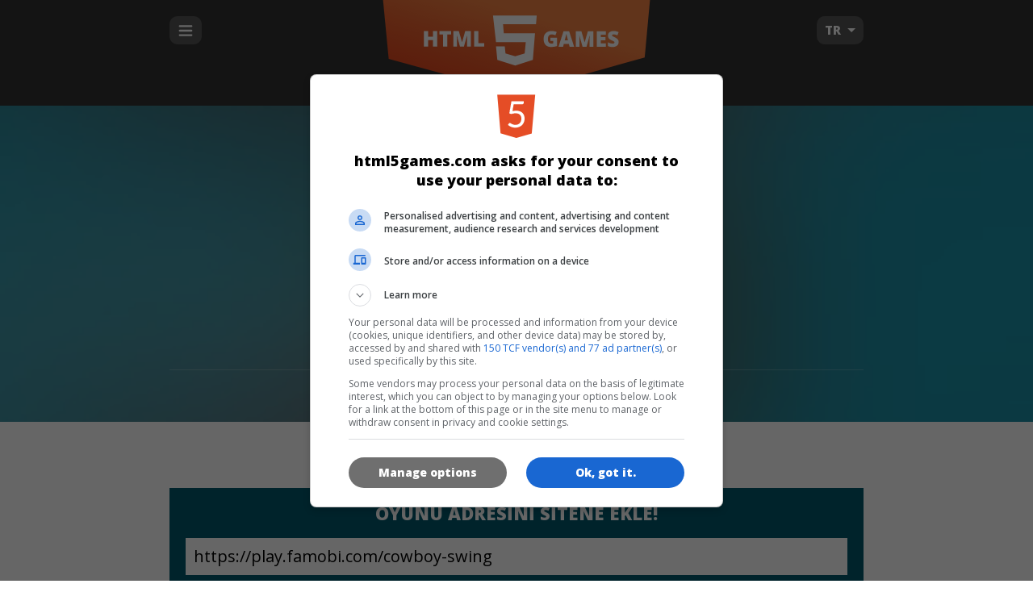

--- FILE ---
content_type: text/html; charset=UTF-8
request_url: https://tr.html5games.com/Oyna/Cowboy-Swing/91dce2cf-4716-4b37-b282-69bcbeff1bf4
body_size: 8399
content:
<!doctype html>
<html lang="tr">
<head>
	<meta charset="UTF-8">
	<meta name="robots" content="index,follow">
	<meta name="viewport" content="initial-scale=1,maximum-scale=1,minimum-scale=1,user-scalable=no">
	<title>Cowboy Swing Oyunu - Bedava oyna HTML5Games.com</title>
	<link href="/assets/0.2-9ed0603a/css/screen.css" media="screen, projection" rel="stylesheet" type="text/css">
		<link rel="alternate" hreflang="de" href="http://de.html5games.com/Spiel/Cowboy-Swing/91dce2cf-4716-4b37-b282-69bcbeff1bf4">
		<link rel="alternate" hreflang="en" href="http://html5games.com/Game/Cowboy-Swing/91dce2cf-4716-4b37-b282-69bcbeff1bf4">
		<meta name="description" content="HTML5games.com dünyanin ilk bedava html5 oyun sitesidir. Bedava oyunlari kendi sitenize ekleyebilirsiniz." />
	<meta name="keywords" content="html5,oyun,oyunlar,bedava,ücretsiz,canvas,lisans" />

	<meta property="og:type" content="website" />
	<meta property="og:title" content="Cowboy Swing" />
	<meta property="og:description" content="" />
	<meta property="og:url" content="http://tr.html5games.com/Oyna/Cowboy-Swing/91dce2cf-4716-4b37-b282-69bcbeff1bf4" />
	<meta property="og:site_name" content="HTML5games.com" />
	<meta property="og:image" content="https://img.cdn.famobi.com/portal/html5games/images/html5games_logo.png?v=0.2-9ed0603a" />

	<meta name="mobile-web-app-capable" content="yes">
	<meta name="apple-mobile-web-app-capable" content="yes">
	<meta name="apple-mobile-web-app-status-bar-style" content="black">
	<!-- 
	<script>
		window.famobi_dataLayer = window.famobi_dataLayer || [];
		window.famobi_dataLayer.push({'affiliateId': 'A1000-3', 'section': 'portals'});
	</script>
	-->
	<script async src="https://www.googletagmanager.com/gtag/js?id=G-QNMSGF9720&l=famobi_dataLayer"></script>
	<script>
		window.famobi_dataLayer = window.famobi_dataLayer || [];
		function gtag(){famobi_dataLayer.push(arguments);}
		gtag('js', new Date());
		gtag('config', 'G-QNMSGF9720');
	</script>
</head>
<body>
<div class="app-container">
<div id="app">
	<header class="main">
		<div class="main-section">
							<div class="menuHolder">
					<input type="checkbox" id="navigationTrigger">
					<label for="navigationTrigger" class="openIcon">
						<svg x="0px" y="0px" viewBox="0 0 100 100"><g transform="translate(0,-952.36218)"><path d="m 14.000002,968.36217 c -3.3137,0 -6,2.68619 -6,6 0,3.31359 2.6863,6 6,6 l 71.999996,0 c 3.3137,0 6,-2.68641 6,-6 0,-3.31381 -2.6863,-6 -6,-6 z m 0,28.00003 c -3.3137,0 -6,2.6862 -6,6 0,3.3136 2.6863,6 6,6 l 71.999996,0 c 3.3137,0 6,-2.6864 6,-6 0,-3.3138 -2.6863,-6 -6,-6 z m 0,28 c -3.3137,0 -6,2.6862 -6,6 0,3.3136 2.6863,6 6,6 l 71.999996,0 c 3.3137,0 6,-2.6864 6,-6 0,-3.3138 -2.6863,-6 -6,-6 z"></path></g></svg>
					</label>
					<nav class="main">
	<ul>
		<li>
			<a href="/"><i class="icon-home"></i>Anasayfa</a>
		</li>
				<li>
							<a href="/Yeni/b48a4d59-c36a-411e-8fa1-0224fe0f01c0"><i class="icon-category-new"></i>Yeni</a>
					</li>
				<li>
							<a href="/En-Iyi/702b9531-c136-437a-ab97-0b209d893b55"><i class="icon-category-best"></i>En İyi</a>
					</li>
				<li>
							<a href="/Ucunu-Birlestir/a0732787-677c-4ff9-9ef5-73a21ff26f64"><i class="icon-category-match3"></i>Üçünü Birleştir</a>
					</li>
				<li>
							<a href="/Balon-Patlatma/09a8f220-955e-4114-a189-175faa5f1374"><i class="icon-category-bubble_shooter"></i>Balon Patlatma</a>
					</li>
				<li>
							<a href="/Zeka/af2ebd26-0786-423b-90da-ffb229840819"><i class="icon-category-puzzle"></i>Zeka</a>
					</li>
				<li>
							<a href="/Bilmece/8e0b96cd-0fed-4354-a43d-ae4785a798fd"><i class="icon-category-quiz"></i>Bilmece</a>
					</li>
				<li>
							<a href="/Kart/b32b5c79-362e-42a2-8a72-96f0ffe24bbb"><i class="icon-category-cards"></i>Kart</a>
					</li>
				<li>
							<a href="/Kiz/018103c4-e4a9-4b0e-86c1-5cc6782053ca"><i class="icon-category-girls"></i>Kız</a>
					</li>
				<li>
							<a href="/Zipla-Kos/8a2ce06d-c47f-4eec-8c0b-8d52e48072bb"><i class="icon-category-jumpnrun"></i>Zıpla & Koş</a>
					</li>
				<li>
							<a href="/Klasik/ecfe76c8-13f9-49c1-b81a-084011512dba"><i class="icon-category-spaceshooter"></i>Klasik</a>
					</li>
				<li>
							<a href="/Yaris/b53dc097-05cd-457f-a811-e0c6c47ca37a"><i class="icon-category-racing"></i>Yarış</a>
					</li>
				<li>
							<a href="/Spor/92ab9ee5-0dc8-45b4-bf5a-517fc3de0caf"><i class="icon-category-sport"></i>Spor</a>
					</li>
				<li>
							<a href="/Multiplayer/4b2f5813-483b-4fa1-adf6-e6b542bc1b57"><i class="icon-category-multiplayer"></i>Multiplayer</a>
					</li>
				<li>
			<a href="/Tum-Oyunlar"><i class="icon-list"></i>Tüm Oyunlar</a>
		</li>
	</ul>
	
	<ul class="tile-list">
	<li>
		<a class="tile-neutral teaser" href="/Sabit/Hakkinda">
			<img src="https://img.cdn.famobi.com/portal/html5games/images/html5games_teaser_about.png?v=0.2-9ed0603a" alt="">
			<header>Hakkında</header>
			<p>﻿HTML5 oyunları nedir?</p>
		</a>
	</li>
	<li>
		<a class="tile-neutral teaser" href="https://famobi.com/publishers" target="_blank">
			<img src="https://img.cdn.famobi.com/portal/html5games/images/html5games_teaser_publishers.png?v=0.2-9ed0603a" alt="">
			<header>Yayıncılar</header>
			<p>HTML5 oyunu lisans satın al</p>
		</a>
	</li>
	<li>
		<a class="tile-neutral teaser" href="https://famobi.com/developers" target="_blank">
			<img src="https://img.cdn.famobi.com/portal/html5games/images/html5games_teaser_developers.png?v=0.2-9ed0603a" alt="">
			<header>Geliştiriciler</header>
			<p>HTML5 oyununu ekle</p>
		</a>
	</li>
</ul></nav>
				</div>
				<div class="language-select">
					<div class="value">
						TR
					</div>
					<select data-language-switch>
												<option value="de">DE</option>
												<option value="tr" selected>TR</option>
												<option value="en">EN</option>
											</select>
				</div>

				<a href="/" class="logo">
					<svg viewBox="0 0 499 308" version="1.1">
						<defs>
							<linearGradient x1="69.0355348%" y1="61.8930102%" x2="50%" y2="100%" id="linearGradient-1">
								<stop stop-color="#F48343" offset="0%"></stop>
								<stop stop-color="#EC6530" offset="50%"></stop>
								<stop stop-color="#E54C20" offset="100%"></stop>
							</linearGradient>
						</defs>
						<g>
							<polygon fill="url(#linearGradient-1)" fill-rule="nonzero" points="23.7351273 246.782124 248.231018 308.027344 475.988256 244.048787 498.36909 0 -3.45813024e-15 0"></polygon>
							<g transform="translate(86.000000, 170.000000)" fill="#FFFFFF">
								<polygon fill-rule="nonzero" points="199.232986 0 198.021163 15.3819415 139.745105 15.3819415 141.080079 31.504352 196.228503 31.504352 192.413387 78.5579105 161.181488 88.2914436 129.600451 78.5579105 127.261233 54.608144 142.785137 54.608144 144.094719 67.2025509 161.181488 71.9438687 177.929911 67.2025509 179.875557 47.2246834 127.261233 47.2246834 121.957523 0"></polygon>
								<path d="M23.3428188,54.9205171 L15.9468898,54.9205171 L15.9468898,43.6982931 L7.39592901,43.6982931 L7.39592901,54.9205171 L0,54.9205171 L0,27.3921757 L7.39592901,27.3921757 L7.39592901,37.597621 L15.9468898,37.597621 L15.9468898,27.3921757 L23.3428188,27.3921757 L23.3428188,54.9205171 Z M41.2458107,54.9205171 L33.8871407,54.9205171 L33.8871407,33.4740185 L27.2363935,33.4740185 L27.2363935,27.3921757 L47.8779284,27.3921757 L47.8779284,33.4740185 L41.2458107,33.4740185 L41.2458107,54.9205171 Z M63.6385227,54.9205171 L58.068289,35.0933327 L57.9006231,35.0933327 C58.161438,38.4700591 58.2918435,41.0935729 58.2918435,42.9639529 L58.2918435,54.9205171 L51.7715031,54.9205171 L51.7715031,27.3921757 L61.5706433,27.3921757 L67.2526542,46.9369215 L67.4016906,46.9369215 L72.9719243,27.3921757 L82.789694,27.3921757 L82.789694,54.9205171 L76.0271695,54.9205171 L76.0271695,42.8509775 C76.0271695,42.2233332 76.0364842,41.5266585 76.0551138,40.7609324 C76.0737435,39.9952064 76.1575756,38.1185781 76.3066127,35.1309912 L76.1389468,35.1309912 L70.6432313,54.9205171 L63.6385227,54.9205171 Z M88.6580004,54.9205171 L88.6580004,27.3921757 L96.0166703,27.3921757 L96.0166703,48.9139911 L106.505104,48.9139911 L106.505104,54.9205171 L88.6580004,54.9205171 Z" id="HTML"></path>
								<path d="M223.334578,39.1981059 L235.08982,39.1981059 L235.08982,54.035543 C231.897942,55.140197 228.389413,55.6925157 224.564128,55.6925157 C220.366249,55.6925157 217.121636,54.4623513 214.830191,52.0019857 C212.538746,49.54162 211.39304,46.033141 211.39304,41.4764434 C211.39304,37.0327217 212.647417,33.5744535 215.156208,31.1015349 C217.664999,28.6286164 221.179738,27.3921757 225.70053,27.3921757 C227.414457,27.3921757 229.032106,27.5553607 230.553526,27.8817358 C232.074947,28.2081108 233.400736,28.6223498 234.530934,29.1244653 L232.202241,34.9615281 C230.239919,33.982403 228.085123,33.4928478 225.737789,33.4928478 C223.589171,33.4928478 221.928053,34.198937 220.754386,35.6111367 C219.580719,37.0233364 218.993894,39.0411825 218.993894,41.6647357 C218.993894,44.2380773 219.524831,46.1994364 220.58672,47.5488716 C221.648609,48.8983069 223.179322,49.5730144 225.178903,49.5730144 C226.271841,49.5730144 227.277827,49.4663164 228.196889,49.2529174 L228.196889,44.9410226 L223.334578,44.9410226 L223.334578,39.1981059 Z M257.352125,55.315931 L256.010798,50.1567206 L247.161765,50.1567206 L245.783178,55.315931 L237.697956,55.315931 L246.584249,27.6746142 L256.402019,27.6746142 L265.400088,55.315931 L257.352125,55.315931 Z M254.483176,44.0560485 L253.309514,39.5370322 C253.03628,38.5328013 252.704056,37.2335971 252.312834,35.6393805 C251.921611,34.045164 251.663905,32.9028685 251.539708,32.2124598 C251.42793,32.852657 251.207482,33.9070836 250.878359,35.3757712 C250.549235,36.8444589 249.819585,39.7378557 248.689387,44.0560485 L254.483176,44.0560485 Z M280.210576,55.315931 L274.640342,35.4887467 L274.472676,35.4887467 C274.733491,38.865473 274.863897,41.4889868 274.863897,43.3593668 L274.863897,55.315931 L268.343556,55.315931 L268.343556,27.7875896 L278.142697,27.7875896 L283.824708,47.3323354 L283.973744,47.3323354 L289.543978,27.7875896 L299.361747,27.7875896 L299.361747,55.315931 L292.599223,55.315931 L292.599223,43.2463914 C292.599223,42.6187471 292.608537,41.9220724 292.627167,41.1563464 C292.645797,40.3906203 292.729629,38.513992 292.878666,35.5264051 L292.711,35.5264051 L287.215285,55.315931 L280.210576,55.315931 Z M321.400498,55.315931 L305.230054,55.315931 L305.230054,27.7875896 L321.400498,27.7875896 L321.400498,33.756457 L312.588724,33.756457 L312.588724,38.0871811 L320.748464,38.0871811 L320.748464,44.0560485 L312.588724,44.0560485 L312.588724,49.2529174 L321.400498,49.2529174 L321.400498,55.315931 Z M343.979505,46.9557507 C343.979505,48.6629432 343.55103,50.1786815 342.694067,51.5030109 C341.837104,52.8273404 340.601356,53.8566616 338.986788,54.5910055 C337.372219,55.3253493 335.478234,55.6925157 333.304777,55.6925157 C331.491492,55.6925157 329.970094,55.5638506 328.740538,55.3065164 C327.510982,55.0491822 326.231766,54.6004233 324.902852,53.9602261 L324.902852,47.3323354 C326.306285,48.0604028 327.765585,48.6284124 329.280795,49.0363812 C330.796006,49.44435 332.186998,49.6483313 333.453813,49.6483313 C334.546752,49.6483313 335.347814,49.4569027 335.857024,49.0740396 C336.366234,48.6911766 336.620835,48.1984832 336.620835,47.5959447 C336.620835,47.2193581 336.518374,46.8898498 336.313448,46.6074099 C336.108522,46.3249699 335.779403,46.0393961 335.326082,45.7506797 C334.872761,45.4619633 333.664958,44.8719865 331.702636,43.9807316 C329.92661,43.164794 328.594611,42.373974 327.706599,41.608248 C326.818586,40.842522 326.160349,39.9638331 325.731867,38.9721551 C325.303385,37.9804771 325.089148,36.8067999 325.089148,35.4510882 C325.089148,32.9154052 326.001986,30.9383553 327.827691,29.5198792 C329.653395,28.1014031 332.162149,27.3921757 335.354027,27.3921757 C338.173312,27.3921757 341.048442,28.0511923 343.979505,29.3692453 L341.725331,35.112162 C339.17928,33.9321907 336.981016,33.3422139 335.130472,33.3422139 C334.174151,33.3422139 333.478655,33.5116753 333.043963,33.8506032 C332.609271,34.1895311 332.391929,34.6100465 332.391929,35.112162 C332.391929,35.6519361 332.668264,36.1352149 333.220944,36.562013 C333.773623,36.9888112 335.273286,37.7670784 337.719979,38.8968382 C340.067313,39.9638335 341.697382,41.1092672 342.610234,42.3331735 C343.523086,43.5570799 343.979505,45.0979236 343.979505,46.9557507 Z"></path>
							</g>
						</g>
					</svg>
				</a>
					</div>
	</header>
	<div class="content">
		<div class="game" itemscope itemtype="http://schema.org/CreativeWork">
	<header>
				<div class="background" style="background-image: url(https://img.cdn.famobi.com/portal/html5games/images/tmp/blurred/CowboySwingTeaser.jpg?v=0.2-9ed0603a);">
			<div class="backgroundDarken">
				<div class="main-section">
					<a href="https://play.famobi.com/cowboy-swing/A1000-10" target="_blank" class="icon">
						<img src="https://img.cdn.famobi.com/portal/html5games/images/tmp/CowboySwingTeaser.jpg?v=0.2-9ed0603a" itemprop="image">
					</a>
					<h1 itemprop="name">Cowboy Swing</h1>
					<div class="play-btn-container">
													<a href="//play.famobi.com/wrapper/cowboy-swing/A1000-10" class="btn-highlight play-btn">﻿Oyna</a>
											</div>
				</div>
			</div>
		</div>
	</header>

	<div id="div-gpt-ad-content" style="text-align:center"></div>

	<div class="main-section">
		<div class="game-infos">
			<div class="game-description">
				<p itemprop="description"></p>
			</div>
		</div>

				<div class="tile-primary">
			<h2>﻿Oyunu adresini sitene ekle!</h2>
			<div class="textarea-autogrow">
				<div class="shadow">https://play.famobi.com/cowboy-swing</div>
				<textarea class="aff-iliate-link" readonly onclick="this.focus(); this.select()">https://play.famobi.com/cowboy-swing</textarea>
			</div>
		</div>
		
		<div class="tile-neutral">
			<h2>Famobi ile ortak ol!</h2>
			<p>Sitendeki trafik oranı yüksek ve sitende en iyi cross platform oyunları bölümü mü açmak istiyorsun?</p>

			<p>
				<a href="https://famobi.com/publishers/" target="_blank" class="btn-primary more-info-btn">Daha Fazla Bilgi</a>
			</p>
		</div>

		<div class="tile-neutral">
			<h2>Şirketler için</h2>
			<p>Şirketimiz için oyunlarımızdan birini satın almak, lisanslamak veya yeniden markalamak istiyor musunuz?</p>
			<p>
				<a href="https://famobi.com/license-html5-games/" target="_blank" class="btn-primary more-info-btn">Daha Fazla Bilgi</a>
			</p>
		</div>

		<div class="game-categories">
			<h2>Kategoriler</h2>
			<ul>
							<li><a href="/Klasik/ecfe76c8-13f9-49c1-b81a-084011512dba"><i class="icon-category-spaceshooter"></i>&nbsp;Klasik</a></li>
						</ul>
		</div>
		<div class="game-languages">
			<h2>Diller</h2>
			<ul>
								<li>
					<a href="https://play.famobi.com/cowboy-swing/A1000-10" target="_blank">
						<img src="https://img.cdn.famobi.com/portal/html5games/images/flags/flag_de.png?v=0.2-9ed0603a" alt="de">de
					</a>
				</li>
								<li>
					<a href="https://play.famobi.com/cowboy-swing/A1000-10" target="_blank">
						<img src="https://img.cdn.famobi.com/portal/html5games/images/flags/flag_tr.png?v=0.2-9ed0603a" alt="tr">tr
					</a>
				</li>
								<li>
					<a href="https://play.famobi.com/cowboy-swing/A1000-10" target="_blank">
						<img src="https://img.cdn.famobi.com/portal/html5games/images/flags/flag_en.png?v=0.2-9ed0603a" alt="en">en
					</a>
				</li>
							</ul>
		</div>

				<div class="tile-neutral withSpacing">
			<h2>Oyun resimleri</h2>
			<ul class="icon-downloads">
				<li>
					<figure style="width: 180px">
												<a href="http://download.famobi.com/portal/html5games/images/tmp/180/CowboySwingTeaser.jpg?v=0.2-9ed0603a"><img src="https://img.cdn.famobi.com/portal/html5games/images/tmp/180/CowboySwingTeaser.jpg?v=0.2-9ed0603a"></a>
						<figcaption>180x180</figcaption>
					</figure>
				</li>
				<li>
					<figure style="width: 120px">
												<a href="http://download.famobi.com/portal/html5games/images/tmp/120/CowboySwingTeaser.jpg?v=0.2-9ed0603a"><img src="https://img.cdn.famobi.com/portal/html5games/images/tmp/120/CowboySwingTeaser.jpg?v=0.2-9ed0603a"></a>
						<figcaption>120x120</figcaption>
					</figure>
				</li>
				<li>
					<figure style="width: 60px">
												<a href="http://download.famobi.com/portal/html5games/images/tmp/60/CowboySwingTeaser.jpg?v=0.2-9ed0603a"><img src="https://img.cdn.famobi.com/portal/html5games/images/tmp/60/CowboySwingTeaser.jpg?v=0.2-9ed0603a"></a>
						<figcaption>60x60</figcaption>
					</figure>
				</li>
			</ul>
		</div>
		
				<div class="similarGames">
			<h2>Benzer Oyunlar</h2>
			<ul class="games games-special">
									<li>
	<a href="/Oyna/Fast-Circles/79b62432-0881-48df-8adc-00d4a5468f5f">
		<div class="icon">
			<div class="clamp"></div>
			<img src="https://img.cdn.famobi.com/portal/html5games/images/tmp/FastCirclesTeaser.jpg?v=0.2-9ed0603a" alt="Fast Circles">
		</div>
		<div class="name-container">
			<div class="name">Fast Circles</div>
		</div>
	</a>
</li>									<li>
	<a href="/Oyna/2Cars/1cef50d7-93e3-4b9b-a974-df5fa99744f4">
		<div class="icon">
			<div class="clamp"></div>
			<img src="https://img.cdn.famobi.com/portal/html5games/images/tmp/2CarsTeaser.jpg?v=0.2-9ed0603a" alt="2Cars">
		</div>
		<div class="name-container">
			<div class="name">2Cars</div>
		</div>
	</a>
</li>									<li>
	<a href="/Oyna/Burnin-Rubber/d55c9a5f-59ef-44c9-9fd9-b8b60cdb6b92">
		<div class="icon">
			<div class="clamp"></div>
			<img src="https://img.cdn.famobi.com/portal/html5games/images/tmp/BurninRubber_Teaser.jpg?v=0.2-9ed0603a" alt="Burnin Rubber">
		</div>
		<div class="name-container">
			<div class="name">Burnin Rubber</div>
		</div>
	</a>
</li>									<li>
	<a href="/Oyna/Bubble-Tower-3D/1385d98a-b5f2-4339-bce7-b99a8dd2e8b0">
		<div class="icon">
			<div class="clamp"></div>
			<img src="https://img.cdn.famobi.com/portal/html5games/images/tmp/BubbleTower3dTeaser.jpg?v=0.2-9ed0603a" alt="Bubble Tower 3D">
		</div>
		<div class="name-container">
			<div class="name">Bubble Tower 3D</div>
		</div>
	</a>
</li>							</ul>
		</div>
			</div>
</div>
<script>
	window.highlightNavFromLocalStorage = true;
</script>
	</div>
	<footer class="main">
		<div id="div-gpt-ad-footer" style="text-align: center;"></div>
		<div class="footer-content">
			<section class="tags">
				<nav class="main">
	<ul>
		<li>
			<a href="/"><i class="icon-home"></i>Anasayfa</a>
		</li>
				<li>
							<a href="/Yeni/b48a4d59-c36a-411e-8fa1-0224fe0f01c0"><i class="icon-category-new"></i>Yeni</a>
					</li>
				<li>
							<a href="/En-Iyi/702b9531-c136-437a-ab97-0b209d893b55"><i class="icon-category-best"></i>En İyi</a>
					</li>
				<li>
							<a href="/Ucunu-Birlestir/a0732787-677c-4ff9-9ef5-73a21ff26f64"><i class="icon-category-match3"></i>Üçünü Birleştir</a>
					</li>
				<li>
							<a href="/Balon-Patlatma/09a8f220-955e-4114-a189-175faa5f1374"><i class="icon-category-bubble_shooter"></i>Balon Patlatma</a>
					</li>
				<li>
							<a href="/Zeka/af2ebd26-0786-423b-90da-ffb229840819"><i class="icon-category-puzzle"></i>Zeka</a>
					</li>
				<li>
							<a href="/Bilmece/8e0b96cd-0fed-4354-a43d-ae4785a798fd"><i class="icon-category-quiz"></i>Bilmece</a>
					</li>
				<li>
							<a href="/Kart/b32b5c79-362e-42a2-8a72-96f0ffe24bbb"><i class="icon-category-cards"></i>Kart</a>
					</li>
				<li>
							<a href="/Kiz/018103c4-e4a9-4b0e-86c1-5cc6782053ca"><i class="icon-category-girls"></i>Kız</a>
					</li>
				<li>
							<a href="/Zipla-Kos/8a2ce06d-c47f-4eec-8c0b-8d52e48072bb"><i class="icon-category-jumpnrun"></i>Zıpla & Koş</a>
					</li>
				<li>
							<a href="/Klasik/ecfe76c8-13f9-49c1-b81a-084011512dba"><i class="icon-category-spaceshooter"></i>Klasik</a>
					</li>
				<li>
							<a href="/Yaris/b53dc097-05cd-457f-a811-e0c6c47ca37a"><i class="icon-category-racing"></i>Yarış</a>
					</li>
				<li>
							<a href="/Spor/92ab9ee5-0dc8-45b4-bf5a-517fc3de0caf"><i class="icon-category-sport"></i>Spor</a>
					</li>
				<li>
							<a href="/Multiplayer/4b2f5813-483b-4fa1-adf6-e6b542bc1b57"><i class="icon-category-multiplayer"></i>Multiplayer</a>
					</li>
				<li>
			<a href="/Tum-Oyunlar"><i class="icon-list"></i>Tüm Oyunlar</a>
		</li>
	</ul>
	
	<ul class="tile-list">
	<li>
		<a class="tile-neutral teaser" href="/Sabit/Hakkinda">
			<img src="https://img.cdn.famobi.com/portal/html5games/images/html5games_teaser_about.png?v=0.2-9ed0603a" alt="">
			<header>Hakkında</header>
			<p>HTML5 oyunları nedir?</p>
		</a>
	</li>
	<li>
		<a class="tile-neutral teaser" href="https://famobi.com/publishers" target="_blank">
			<img src="https://img.cdn.famobi.com/portal/html5games/images/html5games_teaser_publishers.png?v=0.2-9ed0603a" alt="">
			<header>Yayıncılar</header>
			<p>HTML5 oyunu lisans satın al</p>
		</a>
	</li>
	<li>
		<a class="tile-neutral teaser" href="https://famobi.com/developers" target="_blank">
			<img src="https://img.cdn.famobi.com/portal/html5games/images/html5games_teaser_developers.png?v=0.2-9ed0603a" alt="">
			<header>Geliştiriciler</header>
			<p>HTML5 oyununu ekle</p>
		</a>
	</li>
</ul></nav>
			</section>

			<nav class="meta">
				<ul>
								<li>
					<a href="/Sabit/Kunye">Künye</a>&emsp;
					<a href="https://famobi.com/vendors/" target="_blank">Reklam Satıcıları</a>&emsp;
					<a href="https://famobi.com/privacy/" target="_blank">Gizlilik Politikası</a>&emsp;
					<a href="https://gamebow.com" target="_blank">gamebow.com</a>
				</li>
								</ul>
			</nav>

			<div class="copyright">
				©2014-2026 HTML5games.com
			</div>

			<div class="powered-by-famobi">
				yapım
				<a href="https://famobi.com/" target="_blank"><svg version="1.1" x="0px" y="0px" viewBox="-2 0 144 190"><g><rect x="72" y="0" width="44.6" height="44.6"/><rect x="24" y="0" width="44.6" height="44.6"/><rect x="24" y="47.9" width="44.6" height="44.6"/><rect x="24" y="95.9" width="44.6" height="44.6"/><polygon points="72,48 72,92.5 99.9,70.2"/></g><g><path d="M14.6,174.3H5.8v13.9H0.5v-30.6H18v4.6H5.8v7.4h8.8V174.3z"/><path d="M33.1,188.2l-0.4-2.9h-0.2c-0.8,1-2,1.9-3.4,2.5c-1.4,0.6-2.9,0.9-4.4,0.9c-1.9,0-3.5-0.6-4.6-1.7 c-1.1-1.1-1.7-2.6-1.7-4.5c0-1.3,0.3-2.4,0.8-3.4c0.5-1,1.3-1.9,2.3-2.6c1-0.7,2.2-1.2,3.7-1.6c1.4-0.4,3-0.6,4.8-0.6h2v-0.7 c0-1.2-0.4-2.1-1.2-2.6c-0.8-0.6-2.1-0.8-3.8-0.8c-2.3,0-4.3,0.5-6.1,1.5l-1-3.8c2.1-1.2,4.6-1.8,7.5-1.8c3.1,0,5.4,0.6,7,1.9 c0.7,0.6,1.4,1.3,1.8,2.3s0.7,2,0.7,3.3v14.5H33.1z M26.7,184.6c1,0,2-0.2,3-0.7c1-0.5,1.8-1.1,2.4-1.9v-4.2h-0.9 c-2.5,0-4.4,0.3-5.5,1c-1.2,0.6-1.7,1.7-1.7,3.1C23.9,183.7,24.8,184.6,26.7,184.6z"/><path d="M57.1,188.2v-14.1c0-2.5-1-3.8-3-3.8c-0.5,0-1,0.1-1.6,0.3c-0.6,0.2-1.1,0.5-1.7,0.8 c-0.5,0.4-1,0.8-1.5,1.3c-0.4,0.5-0.8,1.1-1,1.8v13.7h-5.1v-21.3h4l0.2,3.2h0.2c0.6-1.3,1.6-2.3,2.9-2.9c1.3-0.6,2.8-1,4.3-1 c1.5,0,2.8,0.3,4,0.9c1.2,0.6,2.1,1.6,2.7,2.9c0.6-1.3,1.6-2.2,2.9-2.9c1.3-0.6,2.8-1,4.3-1c1,0,1.9,0.1,2.8,0.4 c0.9,0.3,1.7,0.7,2.3,1.3c0.7,0.6,1.2,1.4,1.6,2.3c0.4,1,0.6,2.1,0.6,3.5v14.5h-5.1v-14.1c0-2.5-1-3.8-3-3.8c-0.5,0-1,0.1-1.6,0.3 c-0.6,0.2-1.1,0.5-1.7,0.8c-0.5,0.4-1,0.8-1.5,1.3c-0.4,0.5-0.8,1.1-1,1.8v13.7H57.1z"/><path d="M91.5,166.2c1.9,0,3.5,0.3,4.9,1c1.4,0.6,2.5,1.5,3.4,2.6c0.9,1.1,1.5,2.3,1.9,3.7c0.4,1.4,0.6,2.8,0.6,4.3 c0,1.5-0.2,2.9-0.6,4.3c-0.4,1.3-1.1,2.5-1.9,3.5c-0.9,1-2,1.8-3.3,2.4c-1.3,0.6-2.9,0.9-4.8,0.9c-1.9,0-3.5-0.3-4.9-0.9 c-1.4-0.6-2.5-1.4-3.4-2.5c-0.9-1-1.6-2.2-2-3.6c-0.4-1.4-0.6-2.8-0.6-4.3c0-1.5,0.2-3,0.6-4.3c0.4-1.4,1.1-2.6,2-3.6 c0.9-1,2-1.9,3.4-2.5C88.1,166.5,89.7,166.2,91.5,166.2z M91.6,184.9c0.9,0,1.7-0.2,2.3-0.6c0.7-0.4,1.2-0.9,1.6-1.6 c0.4-0.7,0.7-1.4,0.9-2.3c0.2-0.9,0.3-1.8,0.3-2.7c0-1-0.1-1.9-0.3-2.9c-0.2-0.9-0.5-1.7-1-2.4c-0.4-0.7-1-1.3-1.7-1.7 c-0.7-0.4-1.5-0.6-2.5-0.6c-0.9,0-1.7,0.2-2.3,0.6c-0.6,0.4-1.2,0.9-1.6,1.6c-0.4,0.6-0.7,1.4-0.9,2.3c-0.2,0.9-0.3,1.8-0.3,2.7 c0,1,0.1,1.9,0.3,2.9c0.2,0.9,0.5,1.7,1,2.4c0.4,0.7,1,1.3,1.7,1.7C89.9,184.7,90.7,184.9,91.6,184.9z"/><path d="M119.2,188.8c-1.7,0-3.1-0.3-4.1-1c-1.1-0.7-2.1-1.5-2.9-2.5h-0.2l-0.4,2.9h-4.1v-34.3h5.1V169 c0.7-0.9,1.7-1.6,2.8-2.1c1.2-0.5,2.5-0.7,4-0.7c1.6,0,3,0.3,4.2,0.9c1.2,0.6,2.2,1.4,3,2.5c0.8,1,1.4,2.2,1.8,3.5 c0.4,1.3,0.6,2.7,0.6,4.2c0,1.6-0.2,3.2-0.7,4.5c-0.5,1.4-1.1,2.6-2,3.6c-0.9,1-1.9,1.8-3.1,2.4C122,188.5,120.7,188.8,119.2,188.8 z M118.6,184.9c0.9,0,1.7-0.2,2.3-0.6c0.7-0.4,1.2-1,1.7-1.7c0.4-0.7,0.8-1.5,1-2.4c0.2-0.9,0.3-1.8,0.3-2.8c0-1-0.1-1.9-0.3-2.8 c-0.2-0.9-0.6-1.7-1.1-2.3c-0.5-0.7-1.1-1.2-1.8-1.6c-0.7-0.4-1.6-0.6-2.5-0.6c-0.9,0-1.8,0.2-2.8,0.6c-1,0.4-1.9,1.2-2.8,2.3v8.9 c0.3,0.5,0.8,0.9,1.3,1.2c0.5,0.4,1,0.7,1.6,0.9c0.5,0.2,1.1,0.4,1.6,0.6C117.5,184.8,118.1,184.9,118.6,184.9z"/><path d="M133.3,160c0-0.4,0.1-0.8,0.3-1.3c0.2-0.4,0.4-0.8,0.7-1.1c0.3-0.3,0.7-0.6,1-0.8c0.4-0.2,0.8-0.3,1.3-0.3 c0.4,0,0.9,0.1,1.3,0.3c0.4,0.2,0.8,0.4,1.1,0.8c0.3,0.3,0.6,0.7,0.8,1.1c0.2,0.4,0.3,0.8,0.3,1.3c0,0.5-0.1,0.9-0.3,1.3 c-0.2,0.4-0.4,0.7-0.8,1c-0.3,0.3-0.7,0.6-1.1,0.7c-0.4,0.2-0.8,0.3-1.3,0.3c-0.9,0-1.7-0.3-2.3-1 C133.7,161.7,133.3,160.9,133.3,160z M139.2,188.2h-5.1v-21.3h5.1V188.2z"/></g></svg></a>
			</div>
			
					</div>
	</footer>
</div>
</div>
<script src="/assets/0.2-9ed0603a/js/utils.js"></script>
<script src="/assets/0.2-9ed0603a/js/app.js"></script>
<script src="/assets/0.2-9ed0603a/js/bannerads.js"></script>
</body>
</html>

--- FILE ---
content_type: text/css;charset=UTF-8
request_url: https://tr.html5games.com/assets/0.2-9ed0603a/css/screen.css
body_size: 6763
content:


@import "https://fonts.googleapis.com/css?family=Open+Sans:400,600,800&display=swap";html,body,div,span,applet,object,iframe,h1,h2,h3,h4,h5,h6,p,blockquote,pre,a,abbr,acronym,address,big,cite,code,del,dfn,em,img,ins,kbd,q,s,samp,small,strike,strong,sub,sup,tt,var,b,u,i,center,dl,dt,dd,ol,ul,li,fieldset,form,label,legend,table,caption,tbody,tfoot,thead,tr,th,td,article,aside,canvas,details,embed,figure,figcaption,footer,header,hgroup,menu,nav,output,ruby,section,summary,time,mark,audio,video{margin:0;padding:0;border:0;font:inherit;font-size:100%;vertical-align:baseline}html{line-height:1}ol,ul{list-style:none}table{border-collapse:collapse;border-spacing:0}caption,th,td{text-align:left;font-weight:400;vertical-align:middle}q,blockquote{quotes:none}q:before,q:after,blockquote:before,blockquote:after{content:"";content:none}a img{border:none}article,aside,details,figcaption,figure,footer,header,hgroup,main,menu,nav,section,summary{display:block}.clearfix:before,.clearfix:after{content:" ";display:table}.clearfix:after{clear:both}.clear{clear:both}.pull-left{float:left}.pull-right{float:right}.clamp{display:block;height:0;width:100%;margin-bottom:100%}@font-face{font-family:'ikons';src:url(/assets/fonts/ikons.eot?-c80g8x);src:url(/assets/fonts/ikons.eot?#iefix-c80g8x) format("embedded-opentype"),url(/assets/fonts/ikons.woff?-c80g8x) format("woff"),url(/assets/fonts/ikons.ttf?-c80g8x) format("truetype"),url(/assets/fonts/ikons.svg?-c80g8x#ikons) format("svg");font-weight:400;font-style:normal}[class^="icon-"],[class*=" icon-"],[class^="checkbox-icon-"],[class*=" checkbox-icon-"]{font-family:'ikons';speak:none;font-style:normal;font-weight:400;font-variant:normal;text-transform:none;line-height:1;-webkit-font-smoothing:antialiased;-moz-osx-font-smoothing:grayscale}.icon-zoom_out:before{content:"\e600"}.icon-zoom_in:before{content:"\e601"}.icon-youtube:before{content:"\e602"}.icon-windows:before{content:"\e603"}.icon-wifi_3:before{content:"\e604"}.icon-wifi_2:before{content:"\e605"}.icon-wifi_1:before{content:"\e606"}.icon-warning:before{content:"\e607"}.icon-volume_up:before{content:"\e608"}.icon-volume_off:before{content:"\e609"}.icon-volume_mute:before{content:"\e60a"}.icon-volume_down:before{content:"\e60b"}.icon-volume_3:before{content:"\e60c"}.icon-volume_2:before{content:"\e60d"}.icon-volume_1:before{content:"\e60e"}.icon-voicemail:before{content:"\e60f"}.icon-vimeo:before{content:"\e610"}.icon-view:before{content:"\e611"}.icon-view_off:before{content:"\e612"}.icon-users:before{content:"\e613"}.icon-user:before{content:"\e614"}.icon-user_square:before{content:"\e615"}.icon-user_remove:before{content:"\e616"}.icon-user_ok:before{content:"\e617"}.icon-user_delete:before{content:"\e618"}.icon-user_circle:before{content:"\e619"}.icon-user_add:before{content:"\e61a"}.icon-upload:before{content:"\e61b"}.icon-unlock:before{content:"\e61c"}.icon-twitter:before{content:"\e61d"}.icon-tumblr:before{content:"\e61e"}.icon-timer:before{content:"\e61f"}.icon-time:before{content:"\e620"}.icon-tick:before{content:"\e621"}.icon-text_right:before{content:"\e622"}.icon-text_left:before{content:"\e623"}.icon-text_justify:before{content:"\e624"}.icon-text_center:before{content:"\e625"}.icon-terminal:before{content:"\e626"}.icon-target:before{content:"\e627"}.icon-tags:before{content:"\e628"}.icon-tag:before{content:"\e629"}.icon-suitcase:before{content:"\e62a"}.icon-stop:before{content:"\e62b"}.icon-star:before{content:"\e62c"}.icon-square:before{content:"\e62d"}.icon-square_up:before{content:"\e62e"}.icon-square_right:before{content:"\e62f"}.icon-square_remove:before{content:"\e630"}.icon-square_ok:before{content:"\e631"}.icon-square_left:before{content:"\e632"}.icon-square_down:before{content:"\e633"}.icon-square_delete:before{content:"\e634"}.icon-square_dashed:before{content:"\e635"}.icon-square_add:before{content:"\e636"}.icon-spotify:before{content:"\e637"}.icon-speech_bubbles:before{content:"\e638"}.icon-speech_bubble_2:before{content:"\e639"}.icon-speech_bubble_1:before{content:"\e63a"}.icon-speech_4:before{content:"\e63b"}.icon-speech_3:before{content:"\e63c"}.icon-speech_2:before{content:"\e63d"}.icon-speech_1:before{content:"\e63e"}.icon-slideshow:before{content:"\e63f"}.icon-skype:before{content:"\e640"}.icon-skip_previous:before{content:"\e641"}.icon-skip_next:before{content:"\e642"}.icon-shuffle:before{content:"\e643"}.icon-shopping_cart:before{content:"\e644"}.icon-shopping_cart_remove:before{content:"\e645"}.icon-shopping_cart_ok:before{content:"\e646"}.icon-shopping_cart_delete:before{content:"\e647"}.icon-shopping_cart_add:before{content:"\e648"}.icon-shopping_bag:before{content:"\e649"}.icon-shop:before{content:"\e64a"}.icon-share:before{content:"\e64b"}.icon-share_2:before{content:"\e64c"}.icon-screen_expand_3:before{content:"\e64d"}.icon-screen_expand_2:before{content:"\e64e"}.icon-screen_expand_1:before{content:"\e64f"}.icon-rss:before{content:"\e650"}.icon-rewind:before{content:"\e651"}.icon-resize_6:before{content:"\e652"}.icon-resize_5:before{content:"\e653"}.icon-resize_4:before{content:"\e654"}.icon-resize_3:before{content:"\e655"}.icon-resize_2:before{content:"\e656"}.icon-resize_1:before{content:"\e657"}.icon-repeat:before{content:"\e658"}.icon-repeat_2:before{content:"\e659"}.icon-repeat_1:before{content:"\e65a"}.icon-record:before{content:"\e65b"}.icon-progress:before{content:"\e65c"}.icon-printer:before{content:"\e65d"}.icon-presentation:before{content:"\e65e"}.icon-power:before{content:"\e65f"}.icon-polaroids:before{content:"\e660"}.icon-polaroid:before{content:"\e661"}.icon-plus:before{content:"\e662"}.icon-plug:before{content:"\e663"}.icon-play:before{content:"\e664"}.icon-pinterest_2:before{content:"\e665"}.icon-pinterest_1:before{content:"\e666"}.icon-pin_zoom_out:before{content:"\e667"}.icon-pin_zoom_in:before{content:"\e668"}.icon-pin_2:before{content:"\e669"}.icon-pin_1:before{content:"\e66a"}.icon-pill:before{content:"\e66b"}.icon-pie_chart:before{content:"\e66c"}.icon-picture:before{content:"\e66d"}.icon-pen_3:before{content:"\e66e"}.icon-pen_2:before{content:"\e66f"}.icon-pen_1:before{content:"\e670"}.icon-paypal:before{content:"\e671"}.icon-pause:before{content:"\e672"}.icon-notepad:before{content:"\e673"}.icon-notepad_remove:before{content:"\e674"}.icon-notepad_ok:before{content:"\e675"}.icon-notepad_delete:before{content:"\e676"}.icon-notepad_add:before{content:"\e677"}.icon-music:before{content:"\e678"}.icon-moustache:before{content:"\e679"}.icon-more:before,.checkbox-icon-other:before{content:"\e67a"}.icon-more_2:before{content:"\e67b"}.icon-minus:before{content:"\e67c"}.icon-microsoft:before{content:"\e67d"}.icon-microphone:before{content:"\e67e"}.icon-microphone_off:before{content:"\e67f"}.icon-map:before{content:"\e680"}.icon-map_remove:before{content:"\e681"}.icon-map_ok:before{content:"\e682"}.icon-map_delete:before{content:"\e683"}.icon-map_add:before{content:"\e684"}.icon-mail:before{content:"\e685"}.icon-mail_outgoing:before{content:"\e686"}.icon-mail_incoming:before{content:"\e687"}.icon-magnifying_glass:before{content:"\e688"}.icon-magnifying_glass_remove:before{content:"\e689"}.icon-magnifying_glass_add:before{content:"\e68a"}.icon-macbook:before{content:"\e68b"}.icon-logout:before{content:"\e68c"}.icon-login:before{content:"\e68d"}.icon-lock:before{content:"\e68e"}.icon-location:before{content:"\e68f"}.icon-loading:before{content:"\e690"}.icon-list:before{content:"\e691"}.icon-list_2:before{content:"\e692"}.icon-linkedin:before{content:"\e693"}.icon-link:before{content:"\e694"}.icon-line_graph:before{content:"\e695"}.icon-line_graph_square:before{content:"\e696"}.icon-layers:before{content:"\e697"}.icon-iphone:before,.checkbox-icon-smartphone:before{content:"\e698"}.icon-ipad:before,.checkbox-icon-tablet:before{content:"\e699"}.icon-instagram:before{content:"\e69a"}.icon-inbox:before{content:"\e69b"}.icon-inbox_out:before{content:"\e69c"}.icon-inbox_in:before{content:"\e69d"}.icon-image:before{content:"\e69e"}.icon-imac:before,.checkbox-icon-desktop:before{content:"\e69f"}.icon-home:before{content:"\e6a0"}.icon-heart:before{content:"\e6a1"}.icon-hashtag:before{content:"\e6a2"}.icon-grid_2:before{content:"\e6a3"}.icon-grid_1:before{content:"\e6a4"}.icon-graph_rise:before{content:"\e6a5"}.icon-graph_fall:before{content:"\e6a6"}.icon-google_plus:before{content:"\e6a7"}.icon-globe:before{content:"\e6a8"}.icon-frame:before{content:"\e6a9"}.icon-foursquare:before{content:"\e6aa"}.icon-forrst:before{content:"\e6ab"}.icon-font_size_up:before{content:"\e6ac"}.icon-font_size_down:before{content:"\e6ad"}.icon-following:before{content:"\e6ae"}.icon-followers:before{content:"\e6af"}.icon-folder:before{content:"\e6b0"}.icon-folder_remove:before{content:"\e6b1"}.icon-folder_ok:before{content:"\e6b2"}.icon-folder_delete:before{content:"\e6b3"}.icon-folder_add:before{content:"\e6b4"}.icon-first_aid:before{content:"\e6b5"}.icon-fast_forward:before{content:"\e6b6"}.icon-facebook_2:before{content:"\e6b7"}.icon-facebook_1:before{content:"\e6b8"}.icon-equalizer:before{content:"\e6b9"}.icon-eject:before{content:"\e6ba"}.icon-dropbox:before{content:"\e6bb"}.icon-drop:before{content:"\e6bc"}.icon-dribbble:before{content:"\e6bd"}.icon-download:before{content:"\e6be"}.icon-documents:before{content:"\e6bf"}.icon-document:before{content:"\e6c0"}.icon-document_upload:before{content:"\e6c1"}.icon-document_remove:before{content:"\e6c2"}.icon-document_ok:before{content:"\e6c3"}.icon-document_download:before{content:"\e6c4"}.icon-document_delete:before{content:"\e6c5"}.icon-document_add:before{content:"\e6c6"}.icon-diskette:before{content:"\e6c7"}.icon-crop:before{content:"\e6c8"}.icon-credit_card:before{content:"\e6c9"}.icon-copy_2:before{content:"\e6ca"}.icon-copy_1:before{content:"\e6cb"}.icon-computer_upload:before{content:"\e6cc"}.icon-computer_remove:before{content:"\e6cd"}.icon-computer_ok:before{content:"\e6ce"}.icon-computer_download:before{content:"\e6cf"}.icon-computer_delete:before{content:"\e6d0"}.icon-computer_add:before{content:"\e6d1"}.icon-compass:before{content:"\e6d2"}.icon-command:before{content:"\e6d3"}.icon-columns:before{content:"\e6d4"}.icon-cog:before{content:"\e6d5"}.icon-code:before{content:"\e6d6"}.icon-cloud:before{content:"\e6d7"}.icon-cloud_upload:before{content:"\e6d8"}.icon-cloud_ok:before{content:"\e6d9"}.icon-cloud_fail:before{content:"\e6da"}.icon-cloud_download:before{content:"\e6db"}.icon-close:before{content:"\e6dc"}.icon-clip:before{content:"\e6dd"}.icon-circle:before{content:"\e6de"}.icon-circle_up:before{content:"\e6df"}.icon-circle_stop:before{content:"\e6e0"}.icon-circle_skip_previous:before{content:"\e6e1"}.icon-circle_skip_next:before{content:"\e6e2"}.icon-circle_right:before{content:"\e6e3"}.icon-circle_rewind:before{content:"\e6e4"}.icon-circle_plus:before{content:"\e6e5"}.icon-circle_play:before{content:"\e6e6"}.icon-circle_pause:before{content:"\e6e7"}.icon-circle_ok:before{content:"\e6e8"}.icon-circle_minus:before{content:"\e6e9"}.icon-circle_left:before{content:"\e6ea"}.icon-circle_fast_forward:before{content:"\e6eb"}.icon-circle_down:before{content:"\e6ec"}.icon-circle_delete:before{content:"\e6ed"}.icon-chart:before{content:"\e6ee"}.icon-chart_7_8:before{content:"\e6ef"}.icon-chart_5_8:before{content:"\e6f0"}.icon-chart_3_8:before{content:"\e6f1"}.icon-chart_3_4:before{content:"\e6f2"}.icon-chart_1_8:before{content:"\e6f3"}.icon-chart_1_4:before{content:"\e6f4"}.icon-chart_1_2:before{content:"\e6f5"}.icon-cassette:before{content:"\e6f6"}.icon-camera:before{content:"\e6f7"}.icon-calendar:before{content:"\e6f8"}.icon-calendar_ok:before{content:"\e6f9"}.icon-calendar_add:before{content:"\e6fa"}.icon-bullseye:before{content:"\e6fb"}.icon-browser:before{content:"\e6fc"}.icon-browser_remove:before{content:"\e6fd"}.icon-browser_ok:before{content:"\e6fe"}.icon-browser_layout_3:before{content:"\e6ff"}.icon-browser_layout_2:before{content:"\e700"}.icon-browser_layout_1:before{content:"\e701"}.icon-browser_delete:before{content:"\e702"}.icon-browser_add:before{content:"\e703"}.icon-brightness_low:before{content:"\e704"}.icon-brightness_high:before{content:"\e705"}.icon-bookmark:before{content:"\e706"}.icon-book:before{content:"\e707"}.icon-book_2:before{content:"\e708"}.icon-book_1:before{content:"\e709"}.icon-bluetooth:before{content:"\e70a"}.icon-block:before{content:"\e70b"}.icon-bin:before{content:"\e70c"}.icon-bell:before{content:"\e70d"}.icon-behance:before{content:"\e70e"}.icon-battery_full:before{content:"\e70f"}.icon-battery_empty:before{content:"\e710"}.icon-battery_2_3:before{content:"\e711"}.icon-battery_1_3:before{content:"\e712"}.icon-basket:before{content:"\e713"}.icon-basket_remove:before{content:"\e714"}.icon-basket_ok:before{content:"\e715"}.icon-basket_delete:before{content:"\e716"}.icon-basket_add:before{content:"\e717"}.icon-bar_graph:before{content:"\e718"}.icon-bar_chart_3:before{content:"\e719"}.icon-bar_chart_2:before{content:"\e71a"}.icon-bar_chart_1:before{content:"\e71b"}.icon-arrows:before{content:"\e71c"}.icon-arrows_vertical:before{content:"\e71d"}.icon-arrows_vertical_2:before{content:"\e71e"}.icon-arrows_horizontal:before{content:"\e71f"}.icon-arrows_horizontal_2:before{content:"\e720"}.icon-arrow_up:before{content:"\e721"}.icon-arrow_right:before{content:"\e722"}.icon-arrow_left:before{content:"\e723"}.icon-arrow_down:before{content:"\e724"}.icon-arrow_2:before{content:"\e725"}.icon-arrow_1:before{content:"\e726"}.icon-appstore:before{content:"\e727"}.icon-apple:before,.checkbox-icon-ios:before{content:"\e728"}.icon-android:before,.checkbox-icon-android:before{content:"\e729"}.icon-alt:before{content:"\e72a"}.icon-alarm:before{content:"\e72b"}.icon-html5:before{content:"\f13b"}.icon-category-strategy:before{content:"\e72d"}.icon-category-sport:before{content:"\e72e"}.icon-category-spaceshooter:before,.icon-category-arcade:before{content:"\e72f"}.icon-category-pointnclick:before{content:"\e730"}.icon-category-puzzle:before{content:"\e731"}.icon-category-makeup:before{content:"\e732"}.icon-category-jumpnrun:before{content:"\e733"}.icon-category-dressup:before{content:"\e734"}.icon-category-cooking:before{content:"\e735"}.icon-category-cards:before{content:"\e736"}.icon-category-bubble_shooter:before{content:"\e737"}.icon-category-pong:before{content:"\e738"}.icon-category-action:before{content:"\e739"}.icon-category-boys:before{content:"\e73a"}.icon-category-girls:before{content:"\e73b"}.icon-category-racing:before{content:"\e73c"}.icon-category-new:before{content:"\e73e"}.icon-category-kids:before{content:"\e73f"}.icon-category-best:before{content:"\e740"}.icon-category-match3:before{content:"\e72c"}.icon-category-quiz:before{content:"\e73d"}html{font-size:100%;line-height:1.375em}body{font-family:"Open Sans",sans-serif;-webkit-font-smoothing:antialiased;color:#00596d;font-weight:400}h1,.h1{font-size:3em;line-height:1.375em;margin-bottom:.34375em;font-weight:800;text-transform:uppercase;text-align:center}h1 a,.h1 a{color:#00596d;text-decoration:none}h2,.h2{font-size:1.375em;line-height:2em;line-height:1em;font-weight:800;text-transform:uppercase;text-align:center}h2 a,.h2 a{color:#00596d;text-decoration:none}h3,.h3{font-size:1.125em;line-height:1.22222em;font-weight:800;text-transform:uppercase}h3 a,.h3 a{color:#00596d;text-decoration:none}h4,.h4{font-size:.875em;line-height:1.57143em;font-weight:800;text-transform:uppercase}h4 a,.h4 a{color:#00596d;text-decoration:none}p{margin-top:.6875em}p.withMargin{margin:0 0 1em}p a{color:#e44c25;text-decoration:none}table{width:100%}table thead,table th{font-weight:700}img{display:block;max-width:100%}@media only screen and (max-width: 750px){html{font-size:100%;line-height:1.375em}h1,.h1{font-size:1.875em;line-height:1.46667em}h2,.h2{font-size:1.125em;line-height:1.22222em}h3,.h3{font-size:1em;line-height:1.375em}}@media only screen and (min-width: 751px) and (max-width: 1000px){html{font-size:100%;line-height:1.375em}}.btn,.btn-highlight,.btn-primary,.btn-neutral,.btn-transparent{display:inline-block;box-sizing:border-box;background-color:#eee;color:#333;padding:10px 20px;border:0;cursor:pointer;margin:0;text-decoration:none;text-align:center;font-size:16px;box-shadow:inset 0 -2px 0 rgba(0,0,0,0.2)}.btn-group .btn,.btn-group .btn-highlight,.btn-group .btn-primary,.btn-group .btn-neutral,.btn-group .btn-transparent{margin-left:5px}.btn.btn-block,.btn-block.btn-highlight,.btn-block.btn-primary,.btn-block.btn-neutral,.btn-block.btn-transparent{display:block;width:100%;white-space:nowrap;overflow:hidden;text-overflow:ellipsis}.btn[disabled],[disabled].btn-highlight,[disabled].btn-primary,[disabled].btn-neutral,[disabled].btn-transparent{opacity:.7}.btn-highlight{background-color:#e44c25;color:#FFF}.btn-primary{background-color:#00596d;color:#FFF}.btn-neutral{background-color:#ececec;color:#00596d}.btn-transparent{background-color:transparent;color:#333}.btn-container{margin:20px 0 60px;text-align:center}.btn-container .btn,.btn-container .btn-highlight,.btn-container .btn-primary,.btn-container .btn-neutral,.btn-container .btn-transparent{padding:10px 60px}header.main{background-color:#333}header.main .main-section{position:relative}header.main .menuHolder{position:absolute;left:20px;top:20px}header.main .menuHolder label[for="navigationTrigger"]{display:block;height:35px;box-sizing:border-box;padding:10px;border-radius:10px;background-color:#555;cursor:pointer}header.main .menuHolder label[for="navigationTrigger"] svg{height:20px;fill:#fff;margin-top:-2px}header.main .menuHolder nav.main{display:none;position:absolute;top:50px;left:-2px;z-index:100;float:none;margin:0;box-shadow:0 0 20px rgba(0,0,0,0.2);padding:0 20px;width:auto}header.main .menuHolder nav.main ul > li a{white-space:nowrap}header.main .menuHolder nav.main ul:after{bottom:100%;left:10px;border:solid transparent;content:" ";height:0;width:0;position:absolute;pointer-events:none;border-bottom-color:#ececec;border-width:10px}header.main .menuHolder nav.main ul.tile-list{margin-bottom:20px}header.main .menuHolder nav.main ul.tile-list a{white-space:normal}header.main .menuHolder nav.main ul.tile-list a img,header.main .menuHolder nav.main ul.tile-list a svg{margin:0 auto 5px;float:none;width:40px}header.main .menuHolder nav.main ul.tile-list a header,header.main .menuHolder nav.main ul.tile-list a p{margin-left:0;text-align:center}header.main .menuHolder nav.main ul.tile-list a header{font-weight:800;font-size:110%;line-height:100%}header.main .menuHolder nav.main ul.tile-list a p{font-weight:600;font-size:80%}header.main .menuHolder #navigationTrigger{position:absolute;top:0;right:0;clip:rect(0,0,0,0)}header.main .menuHolder #navigationTrigger:checked ~ nav.main{display:block}header.main .logo{display:block;text-align:center}header.main .logo svg{width:350px;margin-bottom:10px;margin-top:-100px}@media only screen and (max-width: 750px){header.main .menuHolder{left:10px;top:14px}header.main .logo svg{width:190px;margin-top:-50px}}nav.main{box-sizing:border-box;float:left;width:250px;min-height:300px;margin-top:120px;padding:20px;background-color:#ececec}nav.main ul > li a{position:relative;display:block;text-decoration:none;font-size:16px;line-height:28px;border-bottom:1px solid #dfdfdf;padding:10px 0;color:#00596d}nav.main ul > li a i{font-size:1.5em;position:relative;top:.12em;margin-right:10px}nav.main ul > li a:hover:before{background-color:#00596d}nav.main ul > li a:before{content:'';display:block;position:absolute;top:0;left:-20px;bottom:0;width:5px;background-color:transparent;transition:all .05s linear}nav.main ul > li a.active{color:#e44c25}nav.main ul > li a.active:before{background-color:#e44c25}nav.main ul > li:last-child a{border:0}nav.meta{padding:40px}nav.meta ul{padding:0;margin:0}nav.meta li{margin:0 20px 20px 0}nav.meta li:last-child{margin-right:0}nav.meta a{text-decoration:none}.language-select{position:absolute;right:20px;top:20px;height:35px;width:58px;overflow:hidden;border-radius:10px}.language-select .value{position:absolute;top:0;right:0;bottom:0;left:0;padding:10px;font-size:15px;line-height:15px;background-color:#555;cursor:pointer;color:#fff;font-weight:800}.language-select .value:before{content:'';position:absolute;top:50%;margin-top:-3px;right:10px;height:0;width:0;border:5px solid transparent;border-top:5px solid #fff}.language-select select{display:block;position:absolute;top:1px;height:35px;opacity:0;width:100%;cursor:pointer}@media only screen and (max-width: 750px){.language-select{top:14px;right:10px}}footer.main{margin-top:40px;padding:40px 0;background-color:#333;color:#FFF}footer.main a{color:#FFF}footer.main .footer-content{position:relative;margin:0 auto;max-width:900px;min-width:320px;min-height:200px;font-weight:lighter}footer.main .footer-content section.tags nav.main{background:none;float:none;width:auto;min-height:0;margin-top:0}footer.main .footer-content section.tags nav.main ul{display:flex;flex-wrap:wrap;justify-content:center}footer.main .footer-content section.tags nav.main ul li{padding:10px}footer.main .footer-content section.tags nav.main ul li a{background-color:#222;border:0;padding:10px;border-radius:10px;font-weight:800;text-transform:uppercase;color:#fff}footer.main .footer-content section.tags nav.main ul li a:hover:before,footer.main .footer-content section.tags nav.main ul li a.active:before{display:none}footer.main .footer-content section.tags nav.main ul li a:hover{background-color:#00596d}footer.main .footer-content section.tags nav.main .tile-list li{width:50%}footer.main .footer-content section.tags nav.main .tile-list li a{margin-bottom:0}footer.main .footer-content nav.meta{padding:0;text-align:center}footer.main .footer-content nav.meta a{text-decoration:underline}footer.main .footer-content ul.social{float:right;list-style:none;width:250px;margin-right:40px}footer.main .footer-content ul.social li{display:block;padding:20px;margin:20px 0;background-color:#FFF;overflow:hidden}footer.main .copyright{margin:20px 0 40px;text-align:center}footer.main .powered-by-famobi{text-align:center;font-size:80%}footer.main .powered-by-famobi svg{display:block;margin:10px auto;width:70px;fill:#fff}@media only screen and (max-width: 750px){footer.main .footer-content section.tags nav.main ul li{padding:5px}footer.main .footer-content section.tags nav.main ul li a{font-size:80%}footer.main .footer-content section.tags nav.main .tile-list li{width:100%}footer.main .footer-content section.tags nav.main .tile-list li header{font-size:120%}footer.main .footer-content section.tags nav.main .tile-list li p{font-size:100%}}.game header{margin-bottom:40px}.game header .background{position:relative;background-size:cover;overflow:hidden;background-position:center center;text-align:center}.game header .background .backgroundDarken{padding:40px 0;background-color:rgba(0,0,0,0.3)}.game header .background .backgroundDarken .main-section{margin-top:0;margin-bottom:0}.game header .icon{display:block;width:150px;max-width:100%;margin:0 auto 20px;border:3px solid #fff;box-shadow:0 0 1px rgba(0,0,0,0.3);overflow:hidden}.game header h1{color:#fff;margin-bottom:0}.game .play-btn-container{position:relative;height:50px;margin:20px 0 0}.game .play-btn-container:before,.game .play-btn-container:after{position:absolute;box-sizing:border-box;content:'';border-bottom:1px solid rgba(255,255,255,0.2);top:50%;left:0;width:25%}.game .play-btn-container:after{padding-right:0;left:auto;right:0}.game .play-btn-container .play-btn{display:block;margin:0 auto;width:40%;height:50px;font-size:22px;line-height:30px}.game .game-infos{margin-left:-10px;margin-right:-10px}.game .game-infos:before,.game .game-infos:after{content:" ";display:table}.game .game-infos:after{clear:both}.game .game-description{box-sizing:border-box;padding:1px 10px;margin-bottom:40px}.game .game-description p{margin:0;text-align:center}.game .game-categories{margin-top:40px}.game .game-categories ul{margin-top:20px;display:flex;flex-wrap:wrap;justify-content:center}.game .game-categories ul li{background-color:#ececec;margin:0 5px 5px 0}.game .game-categories ul li a{display:block;padding:4px 10px 2px;text-decoration:none;color:#00596d}.game .game-languages{margin-top:40px}.game .game-languages ul{display:flex;flex-wrap:wrap;justify-content:center;margin:15px -5px 0}.game .game-languages ul li{text-align:center;padding:5px;max-width:50px}.game .game-languages ul li a{display:block;color:inherit;text-decoration:none}.game .for-companies{margin:40px 0;text-align:center}.game .for-companies .btn-primary{display:inline-block;margin-top:15px}.game .icon-downloads{margin-top:20px;display:flex;flex-wrap:wrap;justify-content:center}.game .icon-downloads figure{position:relative;overflow:hidden;height:160px;margin-right:20px}.game .icon-downloads figure:before{content:'';position:absolute;left:0;top:0;right:0;height:20px;background-color:transparent;background:-webkit-gradient(left top,left bottom,color-stop(0%,#ececec),color-stop(100%,rgba(236,236,236,0)));background:linear-gradient(to bottom,#ececec 0%,rgba(236,236,236,0) 100%);z-index:1}.game .icon-downloads figure img{position:absolute;box-sizing:border-box;bottom:0;left:0;right:0;margin-bottom:20px;border:3px solid #FFF;box-shadow:0 0 1px rgba(0,0,0,0.3)}.game .icon-downloads figure figcaption{position:absolute;font-family:"Open Sans",sans-serif;right:0;bottom:0;left:0;height:20px;line-height:20px;text-align:center}.game .more-info-btn{display:block;width:150px;margin:0 auto}.game .textarea-autogrow{position:relative;margin-top:20px}.game .textarea-autogrow .aff-iliate-link,.game .textarea-autogrow .shadow{margin:0;padding:10px;font-size:20px;line-height:1.3em;font-weight:400;font-family:"Open Sans",sans-serif;word-break:break-all}.game .textarea-autogrow .shadow{opacity:0}.game .textarea-autogrow .aff-iliate-link{position:absolute;top:0;right:0;bottom:0;left:0;height:100%}.game .similarGames{margin:40px 0}.game .similarGames h2{margin-bottom:20px}ul.games{list-style:none;padding:0;margin-left:-20px;margin-top:-20px;margin-bottom:20px}ul.games:before,ul.games:after{content:" ";display:table}ul.games:after{clear:both}ul.games:last-child{margin-bottom:0}ul.games li{position:relative;box-sizing:border-box;float:left;margin-top:20px;padding-left:20px;width:25%}ul.games li a{display:block}ul.games li .icon{position:relative;box-sizing:border-box;width:100%;padding-bottom:1px;border:3px solid #FFF;box-shadow:0 0 1px rgba(0,0,0,0.3);overflow:hidden}ul.games li .icon img{position:absolute;left:0;top:0}ul.games li .name-container{display:flex;height:36px;padding:7px 0;align-items:center;justify-content:center}ul.games li .name{color:#00596d;font-size:16px;line-height:18px;text-align:center}ul.games li .btn-block{height:42px}ul.games a{text-decoration:none}@media only screen and (max-width: 750px){ul.games li{margin-top:10px}}.tile,.tile-highlight,.tile-primary,.tile-info,.tile-neutral{display:block;padding:20px;background-color:#000;margin-bottom:20px;transition:all .1s linear}.tile .hint,.tile-highlight .hint,.tile-primary .hint,.tile-info .hint,.tile-neutral .hint{height:0;margin-top:0;overflow:hidden;transition:all .2s linear}.tile p,.tile-highlight p,.tile-primary p,.tile-info p,.tile-neutral p{text-align:center}.tile.withSpacing,.withSpacing.tile-highlight,.withSpacing.tile-primary,.withSpacing.tile-info,.withSpacing.tile-neutral{margin-top:40px}.tile.active,.active.tile-highlight,.active.tile-primary,.active.tile-info,.active.tile-neutral{border-radius:2px;box-shadow:0 2px 10px rgba(0,0,0,0.3)}.tile.active .hint,.active.tile-highlight .hint,.active.tile-primary .hint,.active.tile-info .hint,.active.tile-neutral .hint{margin-top:20px}.tile.teaser,.teaser.tile-highlight,.teaser.tile-primary,.teaser.tile-info,.teaser.tile-neutral{padding:10px;min-height:60px;text-decoration:none}.tile.teaser:before,.teaser.tile-highlight:before,.teaser.tile-primary:before,.teaser.tile-info:before,.teaser.tile-neutral:before,.tile.teaser:after,.teaser.tile-highlight:after,.teaser.tile-primary:after,.teaser.tile-info:after,.teaser.tile-neutral:after{content:" ";display:table}.tile.teaser:after,.teaser.tile-highlight:after,.teaser.tile-primary:after,.teaser.tile-info:after,.teaser.tile-neutral:after{clear:both}.tile.teaser img,.teaser.tile-highlight img,.teaser.tile-primary img,.teaser.tile-info img,.teaser.tile-neutral img,.tile.teaser svg,.teaser.tile-highlight svg,.teaser.tile-primary svg,.teaser.tile-info svg,.teaser.tile-neutral svg{float:left;width:52px}.tile.teaser header,.teaser.tile-highlight header,.teaser.tile-primary header,.teaser.tile-info header,.teaser.tile-neutral header{margin-left:60px;font-size:22px}.tile.teaser p,.teaser.tile-highlight p,.teaser.tile-primary p,.teaser.tile-info p,.teaser.tile-neutral p{margin:5px 0 0 60px;font-size:16px;text-decoration:none;font-weight:600;line-height:1.3em;text-align:left}.tile-highlight{background-color:#e44c25;color:#FFF}.tile-primary{background-color:#00596d;color:#FFF}.tile-info{margin-top:-20px;background-color:#00596d;border-top:1px solid rgba(255,255,255,0.2);color:#FFF}.tile-neutral{background-color:#eee;color:#00596d}.tile-list{list-style:none;margin:-10px;margin-top:20px}.tile-list:before,.tile-list:after{content:" ";display:table}.tile-list:after{clear:both}.tile-list li{box-sizing:border-box;padding:0 10px;float:left;width:50%}.tile-list li .tile-neutral{margin-bottom:10px}nav.main .tile-list{margin:0;margin-top:20px}nav.main .tile-list li{padding:0;float:none;width:100%}nav.main .tile-list li .tile-neutral{background-color:#FFF}nav.main .tile-list li:last-child .tile-neutral{margin-bottom:0}@media only screen and (max-width: 750px){.tile-list{margin:0;margin-bottom:20px}.tile-list li{padding:0;float:none;width:100%}.tile-list li .teaser.tile-neutral{min-height:50px}.tile-list li .teaser{margin-bottom:10px}.content .tile-list li .teaser header{margin-bottom:10px}}@media only screen and (min-width: 751px) and (max-width: 1000px){nav.main .tile-neutral{margin-bottom:10px}.tile-list{margin-bottom:20px}.tile-list li{float:none;width:auto}.tile-list li .teaser.tile-neutral{min-height:50px}}input,textarea{box-sizing:border-box;margin-top:20px;border:0;outline:none;font-size:1em}textarea{width:100%;padding:10px;resize:none;line-height:1.3em}*{-webkit-tap-highlight-color:rgba(255,255,255,0)!important;outline:none!important}body{padding:0;margin:0;background-color:#FFF;min-height:100%;overflow-x:hidden}.app-container{width:100%;overflow:hidden}#app{position:relative;transform:translate3d(0,0,0)}.main-section{margin:0 auto;width:900px;box-sizing:border-box;padding:0 20px}.content{background-color:#fff}.content .main-section{margin-top:40px;margin-bottom:40px}.content p a.highlight{display:inline-block;padding:3px 5px;background-color:#e44c25;color:#fff;text-decoration:none}.static .content ul{list-style:circle;padding-left:16px}.static .content a{color:#e44c25}section.externalTeaser{margin:0 0 40px;background-color:#ececec}section.externalTeaser .main-section{margin:0 auto}section.externalTeaser ul{display:block}section.externalTeaser ul li{width:100%}section.externalTeaser ul li a{display:flex;flex-direction:column;box-sizing:border-box;height:100%;padding:20px 10px;color:#00596d;text-align:center;text-decoration:none}section.externalTeaser ul li a .btn-highlight{margin:20px 0 0;white-space:nowrap;align-self:center}section.externalTeaser ul li a .btn-highlight svg{width:30px;fill:#fff;display:inline-block;margin-right:10px;vertical-align:middle}section.externalTeaser ul li + li a{margin-top:10px}section.previewTeaser{border:1px solid #1d91cd;padding:3px;margin-bottom:40px;display:none}section.previewTeaser a{display:flex;align-items:flex-start;padding:10px;text-decoration:none;color:#fff;background-color:#1d91cd}section.previewTeaser a img{width:25%;max-width:150px;margin-right:20px}section.previewTeaser a .details h2{text-align:left}section.previewTeaser a .details h2 em{display:inline-block;padding:2px 8px;background-color:#ffd200;border-radius:10px;margin-right:5px;color:#333;text-transform:uppercase;font-size:55%;font-weight:700;vertical-align:bottom}@media only screen and (max-width: 750px){.main-section{width:100%;padding:0 10px}.content .main-section{margin-top:20px;margin-bottom:20px}section.previewTeaser a{flex-direction:column;align-items:center;text-align:center}section.previewTeaser a .details h2{text-align:center}section.previewTeaser a img{margin-bottom:10px;width:auto;min-width:0;height:100px}}@media only screen and (max-width: 400px){ul.games li{width:50%}}

--- FILE ---
content_type: text/javascript;charset=UTF-8
request_url: https://tr.html5games.com/assets/0.2-9ed0603a/js/bannerads.js
body_size: 1730
content:
"use strict";

const BANNERADS = (

	function () {

		const version = "v1.0.0";
		const searchParams = new URL(window.location.href).searchParams;
		const isDebug = ["1", "true"].includes(searchParams.get("debug"));
		const isAutoInit = true;

		const gptUrl = "//securepubads.g.doubleclick.net/tag/js/gpt.js";

		// whitelist
		const hostnames = [
			"html5games.com",
			"de.html5games.com",
			"tr.html5games.com",
			"de.html5games.staging.gc.famobi.com",
			"tr.html5games.staging.gc.famobi.com",
			"html5games.staging.gc.famobi.com",
			"play.staging.gc.famobi.com",
			"play.famobi.com"
		];

		const supportedSizes = { // width, height
			"leaderboard": [[300, 100], [300, 75], [300, 50], [320, 50], [320, 100], [468, 60], [728, 90]],
			"sticky-vertical": [[160, 600], [120, 600], [120, 240]],
			"sticky-horizontal": [[300, 100], [300, 75], [300, 50], [320, 50], [320, 100], [468, 60], [728, 90]]
		}

		// refresh
		let refreshInterval = null;
		const refreshRate = 40;

		const adContainers = {
			"div-gpt-ad-content": {
				id: "div-gpt-ad-content",
				adUnitPath: "/37336410/OnPage//A1000-10//GamePage//Leaderboard",
				element: null,
				type: "leaderboard",
				slot: null,
				sizes: []
			},
			"div-gpt-ad-button": {
				id: "div-gpt-ad-button",
				adUnitPath: "/37336410/OnPage//A1000-10//GamePage//Leaderboard",
				element: null,
				type: "leaderboard",
				slot: null,
				sizes: []
			},
			"div-gpt-ad-footer": {
				id: "div-gpt-ad-footer",
				adUnitPath: "/37336410/OnPage//A1000-10//GamePage//Leaderboard",
				element: null,
				type: "leaderboard",
				slot: null,
				sizes: []
			},
			"div-gpt-ad-banner-top": {
				id: "div-gpt-ad-banner-top",
				adUnitPath: "/37336410/OnPage//A1000-10//GamePage//Sticky",
				element: null,
				type: "sticky-horizontal",
				slot: null,
				sizes: []
			},
			"div-gpt-ad-banner-bottom": {
				id: "div-gpt-ad-banner-bottom",
				adUnitPath: "/37336410/OnPage//A1000-10//GamePage//Sticky",
				element: null,
				type: "sticky-horizontal",
				slot: null,
				sizes: []
			},
			"div-gpt-ad-banner-left": {
				id: "div-gpt-ad-banner-left",
				adUnitPath: "/37336410/OnPage//A1000-10//GamePage//Sticky",
				element: null,
				type: "sticky-vertical",
				slot: null,
				sizes: []
			},
			"div-gpt-ad-banner-right": {
				id: "div-gpt-ad-banner-right",
				adUnitPath: "/37336410/OnPage//A1000-10//GamePage//Sticky",
				element: null,
				type: "sticky-vertical",
				slot: null,
				sizes: []
			},
		};

		const observer = new ResizeObserver(function(entries) {
			entries.forEach(function(entry) {
				if (entry.contentRect) {
					const id = entry.target.id;
					if(JSON.stringify(getSizes(id)) !== JSON.stringify(adContainers[id].sizes)) {
						adContainers[id].sizes = getSizes(id);
						defineSlot(id);
					}
				}
			});
		});

		function getSizes(id) {
			const adContainer = adContainers[id];
			return supportedSizes[adContainer.type].filter(function(size) {

				if(typeof adContainer.element === "undefined") {
					return false;
				}

				switch(adContainer.type) {
					case "leaderboard":
						return size[0] <= adContainer.element.offsetWidth;
					case "sticky-horizontal":
					case "sticky-vertical":
						return size[0] <= adContainer.element.offsetWidth && size[1] <= adContainer.element.offsetHeight;
				}
			});
		};

		function setContainerDivs() {

			for(let index in Object.keys(adContainers)) {
				let adContainer = adContainers[Object.keys(adContainers)[index]];
				const containerDiv = document.querySelector("#" + adContainer.id);
				if(containerDiv) {
					adContainer.element = containerDiv;
					observer.observe(containerDiv);
				}
			}
			isDebug && console.log(adContainers);
		};

		function defineSlots() {
			for(let index in Object.keys(adContainers)) {
				defineSlot(adContainers[Object.keys(adContainers)[index]].id);
			}
		}

		function defineSlot(id) {

			if(adContainers[id].element === null) {
				return;
			}

			window.googletag = window.googletag || {cmd: []};

			if(adContainers[id].slot) {
				isDebug && console.log("destroy %s", id);
				googletag.cmd.push(function() {
			    	// googletag.pubads().clear([adContainers[id].slot]);
			    	googletag.destroySlots([adContainers[id].slot]);
			    });
			    adContainers[id].slot = null;
			}

			adContainers[id].sizes = getSizes(id);

			if(!adContainers[id].sizes.length) {
				isDebug && console.log("no sizes available", id);
				return;
			}

			isDebug && console.log("defineSlot %s", id, adContainers[id].sizes);

			googletag.cmd.push(function() {
				adContainers[id].slot = googletag.defineSlot(
					adContainers[id].adUnitPath,
					adContainers[id].sizes,
					id
				).addService(googletag.pubads())
				.setTargeting("rt", "adxfcb")
				.setTargeting("a", "A1000-1");
				googletag.pubads().enableSingleRequest();
				googletag.enableServices();
			});

			googletag.cmd.push(function() {
		    	googletag.display(id);
		    });
		};

		function refresh() {
			for(let index in Object.keys(adContainers)) {
				let adContainer = adContainers[Object.keys(adContainers)[index]];
				if(adContainer.slot) {
					isDebug && console.log("refresh %s", adContainer.id);
					googletag.cmd.push(function() {
				    	googletag.pubads().refresh([adContainer.slot]);
				    });
				}
			}
		};

		function loadFile(src) {
			return new Promise(function(resolve, reject) {
			    const s = document.createElement('script');
			    let r = false;
			    s.type = 'text/javascript';
			    s.src = src;
			    s.async = false;
			    s.onerror = function(err) {
			        isDebug && console.log("loading %s... FAILED", src);
			        reject(err, s);
			    };
			    s.onload = s.onreadystatechange = function() {
			        if (!r && (!this.readyState || this.readyState == 'complete')) {
			            r = true;
			            isDebug && console.log("loading %s... OK", src);
			            resolve();
			        }
			    };
			    const t = document.getElementsByTagName('script')[0];
			    t.parentElement.insertBefore(s, t);
			});
		};

		function init() {
			isDebug && console.log("init...");

			if(!hostnames.includes(window.location.hostname)) {
				isDebug && console.log("invalid hostname");
				return;
			}

			// get divs

			window.addEventListener("resize", (event) => {
				resized();
			});

			loadFile(gptUrl).then(() => {

				setContainerDivs();
				defineSlots();

				refreshInterval = setInterval(refresh, refreshRate * 1000);

			}, () => {
				isDebug && console.log("ABORTED");
			});
		};

		function resized() {

		};

		if(isAutoInit) {
			init();
		}
	
		return {
			init: init
		};
	}
)();